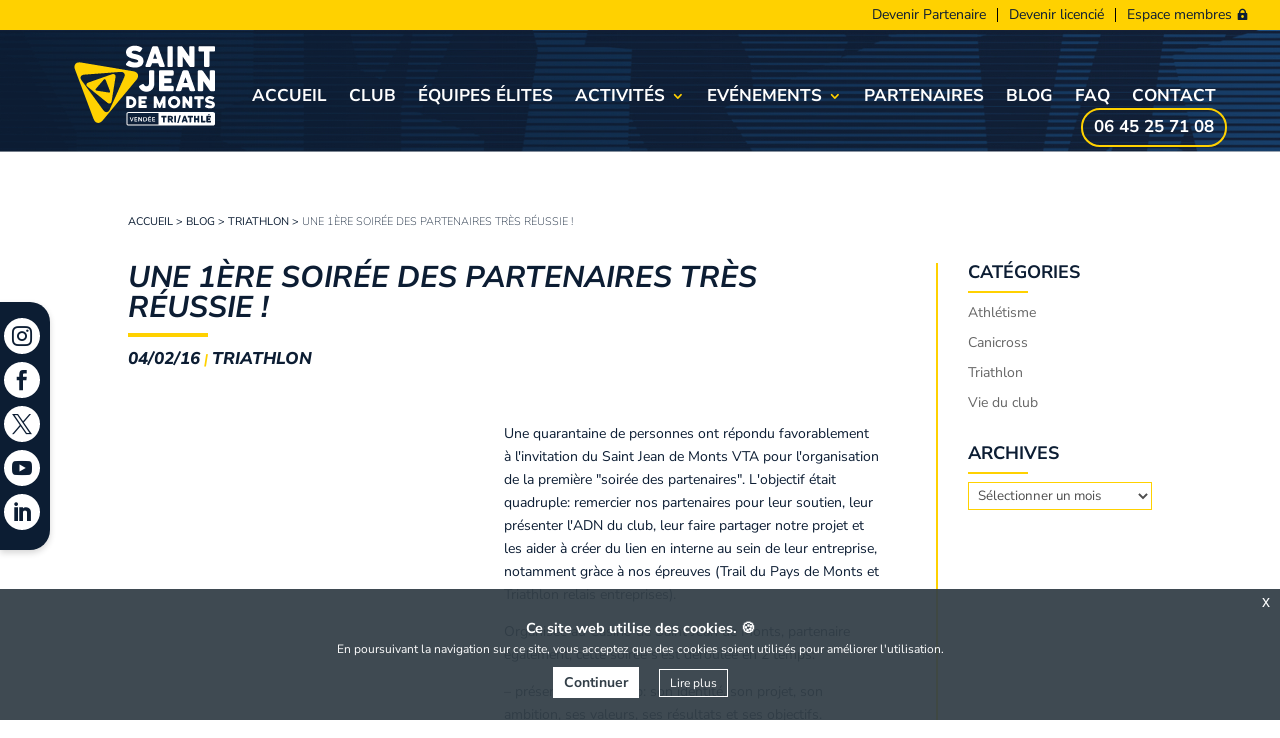

--- FILE ---
content_type: text/css
request_url: https://triathlon-vendee.com/core/assets/2826ac0606/style-chris.css
body_size: 6548
content:
header{
	z-index: 1000;
    position: relative;
}
a.smallblue, a.bigblue{
	color: #0c1d33!important;
    border-width: 0px!important;
    border-radius: 0px;
    font-size: 12px;
    font-weight: 800!important;
    font-style: italic!important;
    text-transform: uppercase!important;
    background: #ffd100;
}
a.smallblue:hover, a.bigblue:hover{
	color: #ffffff!important;
    background-image: initial!important;
    background-color: #0c1d33!important;
}

/* MENU */
.et_pb_menu_1_tb_header.et_pb_menu .nav li ul.sub-menu a:hover,
.et_pb_bg_layout_dark.et_pb_menu ul li a:hover, .et_pb_bg_layout_dark.et_pb_fullwidth_menu ul li a:hover,
.et-menu .menu-item-has-children > a:first-child:after{
	color:#ffd100!important;
	opacity:1
}
.nav li ul{
	border:none;
	background:#0c1d33;
	padding:6px 0!important;
}
.nav li li {
    padding: 0px;
}
.nav li li a {
    font-size:14px!important;
	width:240px;
}

/* MENU FLOTTANT */
.menu-flottant .more a,
.menu-flottant ul li a{
	visibility:hidden;
	font-size:0px;
}
.menu-flottant {
    width:50px; /* Largeur des items du menu*/
    float: left; /* Je veux que le menu soit Ã  droite*/
    position:fixed; /* Le menu est fixe Ã  l'Ã©cran*/
    z-index:100; /* Il sera au dessus de tous les Ã©lÃ©ments*/
    top: 42%; /* Il sera Ã  40% du bord supÃ©rieur de l'Ã©cran*/
    line-height: 38px; /* Hauteur de ligne du menu*/
    color: #00e094; /* Couleur de la police*/
    font-weight:700; /* Mettre le texte en gras*/
    text-transform:uppercase; /* Mettre le texte en majuscule*/
	background:#0C1D33;
	-webkit-box-shadow: 0px 3px 6px 0px rgba(0,0,0,0.16);
	-moz-box-shadow: 0px 3px 6px 0px rgba(0,0,0,0.16);
	box-shadow: 0px 3px 6px 0px rgba(0,0,0,0.16);
	border-radius:0 20px 20px 0;
	padding:16px 10px 12px 0
}
.menu-flottant ul {
    list-style: none; /* Le menu est une liste, mais je ne veux pas afficher les puces*/
    margin: 0; /* Choix des marges internes et externes*/
    padding: 0;
}
.menu-flottant ul li {
    display:block;
    background-color: transparent;
    height: 36px;
	margin-bottom:8px;
    position: relative;
    -webkit-transition: all 0.25s;
    -moz-transition: all 0.25s;
	transition: all .25s;
	text-align:right;
	border-radius:0 40px 40px 0
}
.menu-flottant ul li a:after {	
	content:"";
	font-family:ETmodules;
	display:inline-block;
    color: #0C1D33;
	height:36px;
	width:36px;
	background:#fff;
	border-radius:40px;
	font-weight:300;
	font-size:20px;
	text-align:center;
	line-height:36px;
	visibility:visible;
	-webkit-transition: all 0.25s;
    -moz-transition: all 0.25s;
	transition: all .25s;
}
.menu-flottant ul li:hover a:after {	
    color: #0c1d33;
	background:#ffd100;
	-webkit-transition: all 0.25s;
    -moz-transition: all 0.25s;
	transition: all .25s;
}
.menu-flottant ul li.instagram a:after{
	content:"\e09a"
}
.menu-flottant ul li.facebook a:after
{
	content:"\e093"
}
.menu-flottant ul li.youtube a:after
{
	content:"\e0a3"
}
.menu-flottant ul li.twitter a:after
{
	content:"\e094"
}
.menu-flottant ul li.linkedin a:after
{
	content:"\e09d"
}
.menu-flottant .more a.more_reseaux:after{
	content:"\e050";
	margin-left:4px
}
.menu-flottant .more a.more_reseaux{
	display:none;
}
.slick-prev, .slick-next{
	background:#0C1D33!important;
	width:30px!important;
	height:30px!important;
	padding:6px
}
.slick-prev {
    left: -45px!important;
}
.slick-next {
    right: -45px!important;
}
.slick-prev:before, .slick-next:before{
	font-family:sans-serif !important;
	font-size:18px!important;
}

/* PARALLAX */
.floating_row
{
	z-index: 1;
	top:0;
    position: absolute;
    height: 100vh;
}
.floating .et_pb_code_inner{
	height:100vh;
}
.floating-flower {
  position: absolute;
}
.top-right {
  right: 0em;
  top:10%
}
.top-middle {
  left: 4%;
  top:20%
}
.top-left {
  left: -3%;
  top:25%
}
.middle-right {
    right: 0em;
    top: 30%;
}
.middle-left {
  left: -3%;
  top:25%
}
.mirror{
	-webkit-transform: scaleX(-1);
  transform: scaleX(-1);	
}
/* BLOG */
.overlay_blog {
	background: rgb(255,255,255); /* Old browsers */
	background: -moz-linear-gradient(top,  rgba(255,255,255,0.1) 60%, rgba(255,209,0,1) 100%); /* FF3.6-15 */
	background: -webkit-linear-gradient(top,  rgba(255,255,255,0.1) 60%,rgba(255,209,0,1) 100%); /* Chrome10-25,Safari5.1-6 */
	background: linear-gradient(to bottom,  rgba(255,255,255,0.1) 60%,rgba(255,209,0,1) 100%); /* W3C, IE10+, FF16+, Chrome26+, Opera12+, Safari7+ */
	filter: progid:DXImageTransform.Microsoft.gradient( startColorstr='#ffffff', endColorstr='#ffd100',GradientType=0 ); /* IE6-9 */
    position: absolute;
    height: 100%;
    width: 100%;
    left: 0;
    top: 0;
    bottom: 0;
    right: 0;
	z-index:10;
    -webkit-transition: all 0.4s ease-in-out 0s;
    transition: all 0.4s ease-in-out 0s;
}
.category-canicross .overlay_blog {
	background: rgb(255,255,255); /* Old browsers */
	background: -moz-linear-gradient(top,  rgba(255,255,255,0.1) 60%, rgba(192,227,0,1) 100%); /* FF3.6-15 */
	background: -webkit-linear-gradient(top,  rgba(255,255,255,0.1) 60%,rgba(192,227,0,1) 100%); /* Chrome10-25,Safari5.1-6 */
	background: linear-gradient(to bottom,  rgba(255,255,255,0.1) 60%,rgba(192,227,0,1) 100%); /* W3C, IE10+, FF16+, Chrome26+, Opera12+, Safari7+ */
	filter: progid:DXImageTransform.Microsoft.gradient( startColorstr='#ffffff', endColorstr='#C0E300',GradientType=0 ); /* IE6-9 */
}
.category-athletisme  .overlay_blog {
	background: rgb(255,255,255); /* Old browsers */
	background: -moz-linear-gradient(top,  rgba(255,255,255,0.1) 60%, rgba(64,197,233,1) 100%); /* FF3.6-15 */
	background: -webkit-linear-gradient(top,  rgba(255,255,255,0.1) 60%,rgba(64,197,233,1) 100%); /* Chrome10-25,Safari5.1-6 */
	background: linear-gradient(to bottom,  rgba(255,255,255,0.1) 60%,rgba(64,197,233,1) 100%); /* W3C, IE10+, FF16+, Chrome26+, Opera12+, Safari7+ */
	filter: progid:DXImageTransform.Microsoft.gradient( startColorstr='#ffffff', endColorstr='#40C5E9',GradientType=0 ); /* IE6-9 */
}
.category-vie-du-club  .overlay_blog {
	background: rgb(255,255,255); /* Old browsers */
	background: -moz-linear-gradient(top,  rgba(255,255,255,0.1) 60%, rgba(27,70,116,1) 100%); /* FF3.6-15 */
	background: -webkit-linear-gradient(top,  rgba(255,255,255,0.1) 60%,rgba(27,70,116,1) 100%); /* Chrome10-25,Safari5.1-6 */
	background: linear-gradient(to bottom,  rgba(255,255,255,0.1) 60%,rgba(27,70,116,1) 100%); /* W3C, IE10+, FF16+, Chrome26+, Opera12+, Safari7+ */
	filter: progid:DXImageTransform.Microsoft.gradient( startColorstr='#ffffff', endColorstr='#1B4674',GradientType=0 ); /* IE6-9 */
}
.et_pb_blog_grid .et_pb_salvattore_content[data-columns] .column .et_pb_post{
	background:#0C1D33;
	border:none;
	-webkit-box-shadow: 0px 5px 20px 0px rgba(12,29,51,1);
	-moz-box-shadow:0px 5px 20px 0px rgba(12,29,51,1);
	box-shadow: 0px 5px 20px 0px rgba(12,29,51,1);
}
/*.et_pb_blog_grid h2:after,*/
.single .post-meta:before,
.et_pb_blog_grid .et_pb_post .post-meta:before{
	content: " ";
    width: 80px;
    background: #FFD100;
    height: 4px;
    clear: both;
    display: block;
    margin-bottom: 10px;
}
.single .et_pb_post.category-athletisme .post-meta:before,
.et_pb_blog_grid .et_pb_post.category-athletisme .post-meta:before{
    background: #40C5E9;	
}
.single .et_pb_post.category-canicross .post-meta:before,
.et_pb_blog_grid .et_pb_post.category-canicross .post-meta:before
{
    background: #C0E300;	
}
.single .post-meta{
	color:#0c1d33
}
.single #left-area .post-meta,
.et_pb_blog_grid .et_pb_post .post-meta{
	color: #FFD100;
	font-weight:bold;
	font-style:italic
}
.single #left-area .category-athletisme .post-meta,
/* .single .et_pb_post.category-athletisme .post-meta, */
.et_pb_blog_grid .et_pb_post.category-athletisme .post-meta
{
	color: #40C5E9;
}
.single #left-area .category-canicross .post-meta,
/* .single .et_pb_post.category-canicross .post-meta, */
.et_pb_blog_grid .et_pb_post.category-canicross .post-meta
{
	color: #C0E300;
}
.single .post-meta .published,
.single #left-area .post-meta a{
	color:#0c1d33;
	font-family:'Nunito Sans',Helvetica,Arial,Lucida,sans-serif;
	font-weight: 800;
    font-style: italic;
    font-size: 17px!important;
	text-transform:uppercase;
}
.read_more_link{
	position:relative;
}
.meta_and_more{
	display:flex;
	justify-content:space-between;
	margin-right:-19px;
	align-items:stretch
}
.et-pb-arrow-rtl{
	background:#FFD100;
	color:#0C1D33;
	font-size:30px;
	display:flex
}
.category-athletisme .et-pb-arrow-rtl{
	background:#40C5E9
}
.category-canicross .et-pb-arrow-rtl{
	background:#C0E300
}
.et-pb-arrow-rtl span {
    display: none;
}
.et-pb-arrow-rtl:before{
	content: "\24";
	font-family: ETmodules!important;
    speak: none;
    font-style: normal;
    font-weight: 400;
	font-feature-settings: normal;
    font-variant: normal;
    text-transform: none;
    line-height: 1;
    -webkit-font-smoothing: antialiased;
}
h1.entry-title{
    font-style: italic;
    font-weight: 700;
	text-transform:uppercase
}
.widgettitle,
.widget_recent_entries a{
	text-transform:uppercase
}
.widgettitle,
.widget_recent_entries a{
	text-transform:uppercase
}
.postthumbnail{
	float:left;
	width:48%;
	margin-right:2%;	
}
.postcontent{
	float:left;
	width:50%;	
}  
.ob-section.ob-section-images{
	display:none;
}

/* et_pb_toggle */
.et_pb_toggle_title:before{
	background:#FFD100;
	color:#0C1D33;
	font-size:25px;
	content:"\4c"
}
.et_pb_toggle_open .et_pb_toggle_title:before{
	background:#0C1D33;
	color:#FFD100;
	font-size:25px;
	content:"\4d"
}
/* .bleu .et_pb_toggle_title{	
	color:#0C1D33;
	color:#fff;
} */

.et_pb_toggle {
	background-size: 111px 110px !important;
    background-position: left top!important;
	min-height:110px;
	border:none
}
.et_pb_module.et_pb_toggle .et_pb_toggle_title{
	padding: 0 50px 0 110px;
    line-height: 70px;
}
.et_pb_toggle_content {
    padding-top: 45px;
}
.et_pb_toggle.bg-jaune .et_pb_toggle_content{
	background:#ffD100;
	padding:20px
}
.bloc_tiroir.et_pb_toggle,
.et_pb_toggle.bg-jaune{
	padding:0;
}
.et_pb_toggle.bloc_tiroir  .et_pb_toggle_title,
.et_pb_toggle.bg-jaune .et_pb_toggle_title{
	padding:20px 50px 20px 130px;
}
.bloc_tiroir .et_pb_toggle_title:before,
.et_pb_toggle.bg-jaune .et_pb_toggle_title:before{
	right:20px;
}
.bloc_tiroir .et_pb_toggle_content{
	padding:30px
}
.bleu .et_pb_toggle_content{
	border:4px solid #0c1d33;
}
.jaune .et_pb_toggle_content{
	border:4px solid #ffD100;
}
.turquoise .et_pb_toggle_content{
	border:4px solid #40C5E9;
}
.vert .et_pb_toggle_content{
	border:4px solid #C0E300;
}
.bleu .et_pb_toggle_open .et_pb_toggle_title:before,
.bleu .et_pb_toggle_title:before{	
	background:#0C1D33;
	color:#fff;
}
.jaune .et_pb_toggle_open .et_pb_toggle_title:before,
.jaune .et_pb_toggle_title:before{	
	background:#ffD100;
	color:#fff;
}
.turquoise .et_pb_toggle_open .et_pb_toggle_title:before,
.turquoise .et_pb_toggle_title:before{	
	background:#40C5E9;
	color:#fff;
}
.vert .et_pb_toggle_open .et_pb_toggle_title:before,
.vert .et_pb_toggle_title:before{	
	background:#C0E300;
	color:#fff;
}
#main-content .container:before{
	display:none
}
.sinlge .et_right_sidebar #left-area{
	border:2px solid #ffD100
}

/*
* Remove sidebar on all archive pages
*/
.search #main-content .container::before,
.archive #main-content .container::before {
    display: none;
}
.search #left-area,
.archive #left-area {
    width: 100%;
    float: none;
    padding-right: 0;
}
.search #sidebar,
.archive #sidebar {
    display: none;
}
 
/* 
* Create Mansonory styles for archive pages
*/
.search #left-area,
.archive #left-area {
    -moz-column-count: 3;
         column-count: 3;
    -moz-column-gap: 60px;
         column-gap: 60px;
}
 
.archive .et_pb_post > a,
.search .et_pb_post > a {
    margin: -20px -20px 10px;
    display: block;
}
 
.search #left-area .et_pb_post,
.archive #left-area .et_pb_post {
    overflow: hidden; /* fix for Firefox */
    page-break-inside: avoid;
    break-inside: avoid-column;
    width: 100%;
    padding: 19px;
    border: 1px solid #d8d8d8;
    background-color: #fff;
    word-wrap: break-word;
    display: inline-block;
}
 
.search #left-area .et_pb_post h2,
.archive #left-area .et_pb_post h2 {
    font-size: 18px;
}
 
.search #left-area .et_pb_post.format-link,
.search #left-area .et_pb_post.format-quote,
.search #left-area .et_pb_post.format-audio,
.archive #left-area .et_pb_post.format-link,
.archive #left-area .et_pb_post.format-quote,
.archive #left-area .et_pb_post.format-audio{
    padding: 0;
}
 
.archive .et_pb_post .et_pb_image_container, 
.archive .et_pb_post .et_main_video_container,
.archive .et_pb_post .et_audio_content, 
.archive .et_pb_post .et_pb_slider,
.search .et_pb_post .et_pb_image_container, 
.search .et_pb_post .et_main_video_container,
.search .et_pb_post .et_audio_content, 
.search .et_pb_post .et_pb_slider {
    margin: -20px -20px 10px;
}
 
.archive .et_pb_post.format-audio .et_audio_content{
    margin: 0px -38px 0px;
}
 
.archive .et_pb_post .et_pb_slider .et_pb_slide,
.search .et_pb_post .et_pb_slider .et_pb_slide {
    min-height: 180px;
}
 
.archive .pagination,
.search .pagination {
    padding: 20px 0;
}

/*MENU*/
.et_pb_menu_1_tb_header .mobile_nav .mobile_menu_bar:before{
	color:#FFD100!important
}
.et_pb_menu_1_tb_header.et_pb_menu .et_mobile_menu, .et_pb_menu_1_tb_header.et_pb_menu .et_mobile_menu ul{
	background-color:#0C1D33
}
.et_pb_menu_1_tb_header.et_pb_menu,
#mobile_menu2{
	background:rgba(255,255,255,0)!important;
}

.count-circle{
	padding:0!important
}
.count-circle h4 {
    font-size: 80px!important;
}
.block-count .et_pb_main_blurb_image{
	margin-bottom:15px;
	width:50%!important
}
.block-count .bloc-compteur .et_pb_blurb{
	width:100%
}
.block-count .bloc-compteur .et_pb_blurb::after {
  content: '';
  display: block;
  padding-bottom: 100%;
}
.block-count .bloc-compteur .et_pb_blurb .et_pb_blurb_content{
	position: absolute;
    width: 100%;
    height: 100%;
    background: #fff;
    border-radius: 500px;
	padding:8px;
	display: -ms-flexbox;
    display: -webkit-flex;
    display: flex;
    -ms-flex-align: center;
    -webkit-align-items: center;
    -webkit-box-align: center;
    align-items: center;
    flex-direction: column;
    justify-content: center;
}
.block-count .bloc-compteur.gradient-up .et_pb_blurb .et_pb_blurb_content{
background: -moz-linear-gradient(top,  rgba(23,51,86,0) 50%, rgba(23,51,86,0.1) 100%); /* FF3.6-15 */
background: -webkit-linear-gradient(top,  rgba(23,51,86,0) 50%,rgba(23,51,86,0.1) 100%); /* Chrome10-25,Safari5.1-6 */
background: linear-gradient(to bottom,  rgba(23,51,86,0) 50%,rgba(23,51,86,0.1) 100%); /* W3C, IE10+, FF16+, Chrome26+, Opera12+, Safari7+ */
filter: progid:DXImageTransform.Microsoft.gradient( startColorstr='#00173356', endColorstr='#1a173356',GradientType=0 ); /* IE6-9 */

}
.block-count .bloc-compteur.gradient-down .et_pb_blurb .et_pb_blurb_content{
background: -moz-linear-gradient(top,  rgba(23,51,86,0.1) 0%, rgba(23,51,86,0) 50%); /* FF3.6-15 */
background: -webkit-linear-gradient(top,  rgba(23,51,86,0.1) 0%,rgba(23,51,86,0) 50%); /* Chrome10-25,Safari5.1-6 */
background: linear-gradient(to bottom,  rgba(23,51,86,0.1) 0%,rgba(23,51,86,0) 50%); /* W3C, IE10+, FF16+, Chrome26+, Opera12+, Safari7+ */
filter: progid:DXImageTransform.Microsoft.gradient( startColorstr='#1a173356', endColorstr='#00173356',GradientType=0 ); /* IE6-9 */


}
.slick-slide img{
	margin:0 auto;
}


/* bloc membre team */
.et_pb_team_member_container{
	overflow:hidden;
	position:relative
}
.et_pb_team_member_description,
.et_pb_team_member .et_pb_module_header
{
	padding:10px;
}
.et_pb_team_member_description{
	background:#0C1D33;
	position: absolute;
	width: 100%;
	bottom: 38px;
	left: 0;
	transform: scaleY(0);
    transform-origin: bottom;
	transition: transform 300ms;
}
.et_pb_team_member_container:hover .et_pb_team_member_description{
	transform: scaleY(1);	
	transition: transform 300ms;
}
.et_pb_team_member_description ul{
	list-style-type:none;
	padding:0;
}
.et_pb_team_member_description li:before{
	content: "\4e";
    font-family: ETmodules;
    display: inline-block;
    color: #FFD100;
    border-radius: 40px;
    font-weight: 300;
    font-size: 16px;
    text-align: center;
}
.et_pb_team_member_image{
	margin:0!important
}

.et_pb_team_member .et_pb_module_header:after{
	content:'';
    width: 25px;
    height: 15px;
    position: absolute;
    right: 10px;
	background-size:100%
}
.et_pb_team_member .fra .et_pb_module_header:after{
	background-image: url(/wp-content/uploads/2020/07/flag_fance.svg);
}
.et_pb_team_member .por .et_pb_module_header:after{
	background-image: url(/wp-content/uploads/2023/06/flag_portugal.svg);
}
.et_pb_team_member .esp .et_pb_module_header:after{
	background-image: url(/wp-content/uploads/2023/06/flag_espagne.svg);
}
.et_pb_team_member .ang .et_pb_module_header:after{
	background-image: url(/wp-content/uploads/2023/06/flag_angleterre.svg);
}
.et_pb_team_member .aus .et_pb_module_header:after{
	background-image: url(/wp-content/uploads/2023/06/flag_australie.svg);
}
.et_pb_team_member .hon .et_pb_module_header:after{
	background-image: url(/wp-content/uploads/2023/06/flag_hongrie.svg);
}
.et_pb_team_member .usa .et_pb_module_header:after{
	background-image: url(/wp-content/uploads/2023/06/flag_etatsunis.svg);
}
.et_pb_team_member .all .et_pb_module_header:after{
	background-image: url(/wp-content/uploads/2023/06/flag_allemagne.svg);
}
.et_pb_team_member .sui .et_pb_module_header:after{
	background-image: url(/wp-content/uploads/2023/06/flag_suisse.svg);
}
.et_pb_team_member .bel .et_pb_module_header:after{
	background-image: url(/wp-content/uploads/2023/06/flag_belgique.svg);
}
.et_pb_team_member .ita .et_pb_module_header:after{
	background-image: url(/wp-content/uploads/2023/06/flag_italie.svg);
}
.et_pb_team_member .ukr .et_pb_module_header:after{
	background-image: url(/wp-content/uploads/2023/06/flag_ukraine.svg);
}
.et_pb_team_member .gbr .et_pb_module_header:after{
	background-image: url(/wp-content/uploads/2023/06/flag_royaumeuni.svg);
}
.et_pb_team_member .nzl .et_pb_module_header:after{
	background-image: url(/wp-content/uploads/2023/06/flag_nouvellezelande.svg);
}


.menu-top #menu-top .menu-item {
    border-right: 1px solid #000;
    margin-bottom: 8px;
}
.menu-top #menu-top .menu-item.cadenas {
	border:none
}
.menu-top #menu-top .menu-item a{
    padding-bottom: 0px;
}
.menu-top #menu-top .cadenas a:after {	
	content:"\e06c";
	font-family:ETmodules;
	display:inline-block;
    color: #0C1D33;
	font-size:11px;
	margin-left:5px
}
.et_pb_fullwidth_slider_scroll{
	width: 100%;
    min-height: 30px;
    text-align: center;
    padding-top: 10px;
    padding-bottom: 20px;
    margin: 0 auto;
    position: absolute;
    z-index: 3;
    right: 0;
    bottom: 0;
    left: 0;
}
.et_pb_fullwidth_slider_scroll .scroll-down{
	font-size:45px;
	color:#fff
}
.et-pb-controllers {
    bottom: 90px;
}

@-webkit-keyframes bounce {
0%, 100% {
-moz-transform: translateY(0);
-ms-transform: translateY(0);
-webkit-transform: translateY(0);
transform: translateY(0);
}
40% {
-moz-transform: translateY(-10px);
-ms-transform: translateY(-10px);
-webkit-transform: translateY(-10px);
transform: translateY(-10px);
}
}
@keyframes bounce {
0%, 100% {
-moz-transform: translateY(0);
-ms-transform: translateY(0);
-webkit-transform: translateY(0);
transform: translateY(0);
}
40% {
-moz-transform: translateY(-10px);
-ms-transform: translateY(-10px);
-webkit-transform: translateY(-10px);
transform: translateY(-10px);
}
}
span.scroll-down.et-pb-icon { 
-webkit-animation-name: bounce;
animation-name: bounce;
-webkit-animation-duration: 1s;
animation-duration: 1s;
-webkit-animation-fill-mode: both;
animation-fill-mode: both;
-webkit-animation-iteration-count: infinite;
animation-iteration-count: infinite;
}
.phone:hover{
	background:#FFD100;
}
.et_pb_menu_1_tb_header.et_pb_menu ul li.phone:hover a,
.et_pb_menu_1_tb_header.et_pb_menu ul li.phone a:hover
{
	color:#0c1d33 !important
}

/* Blog */
.wp-pagenavi{
	text-align:center;
	border:none;
	clear: both;
}
.wp-pagenavi a, .wp-pagenavi span{
	color:#fff;
	font-family:'Nunito Sans',Helvetica,Arial,Lucida,sans-serif
}
.wp-pagenavi a.page, 
.wp-pagenavi span
{
	color:#fff;
	border:2px solid #fff !important;
	width: 36px;
    display: inline-block;
    height: 36px;
    line-height: 36px;
	background:none;
	-webkit-transition: all 0.25s;
    -moz-transition: all 0.25s;
	transition: all .25s;
	font-weight: 800!important;
    font-style: italic!important;
    font-size: 17px!important;
	
}
.wp-pagenavi a.nextpostslink:hover:before,
.wp-pagenavi a.previouspostslink:hover:before,
.wp-pagenavi span.current, .wp-pagenavi a:hover{
	color:#0C1D33!important;
	background:#ffD100;
	border-color:#ffD100!important;
	-webkit-transition: all 0.25s;
    -moz-transition: all 0.25s;
	transition: all .25s;
}
.wp-pagenavi span.pages,
.wp-pagenavi a.last{
	display:none;
}
.wp-pagenavi a.nextpostslink,
.wp-pagenavi a.previouspostslink{
	visibility:hidden;
	font-size:0px!important
}
.wp-pagenavi a.nextpostslink:before,
.wp-pagenavi a.previouspostslink:before {
    font-family: ETmodules!important;
    speak: none;
    font-feature-settings: normal;
    font-variant: normal;
    text-transform: none;
    line-height: 1;
    -webkit-font-smoothing: antialiased;
	visibility:visible;
	color:#fff;
	border:2px solid #fff !important;
	width: 32px;
    display: inline-block;
    height: 32px;
    line-height: 32px;
	background:none;
	-webkit-transition: all 0.25s;
    -moz-transition: all 0.25s;
	transition: all .25s;
    font-size: 17px!important;
}
.wp-pagenavi a.nextpostslink:before{
	content: "\24";
}
.wp-pagenavi a.previouspostslink:before {
    content: "\23";
}
.et_pb_widget ul{
	list-style-image:none
}

/* galerie */
.et_pb_tabs_controls li{
	float:none;
	display:inline-block;
	border:2px solid #ffD100;
	border-right:0;
	color:#0c1d33;
	font-family:'Nunito Sans',Helvetica,Arial,Lucida,sans-serif;	
	font-weight: 800;
    font-style: italic;
    font-size: 17px;
}
.et_pb_tabs_controls li:last-child{
	border-right:2px solid #ffD100!important;
}
.et_pb_tabs_controls li:hover,
.et_pb_tabs_controls li.et_pb_tab_active
{
	background-color:#ffD100;
}
ul.et_pb_tabs_controls{
	text-align:center;
	background:none;
}
.et_pb_tabs  img{
	border:none!important;	
}
.et_pb_tabs .gallery-item{
	margin-bottom:0!important;
}
ul.et_pb_tabs_controls:after{
	display:none;
}
.gallery-item a, .gallery-caption {
    width: 95%;
}
div.et_pb_section.bgfullheight {
    background-size: auto 100%!important;
}
.et_right_sidebar #left-area{
	border-right:2px solid #ffD100;
}
#breadcrumbs{
	margin-bottom:30px;	
	font-family:'Nunito Sans',Helvetica,Arial,Lucida,sans-serif;
	text-transform:uppercase;
	font-size:11px;
}
#breadcrumbs a{
	color:#0c1d33;
}
#breadcrumbs span.breadcrumb_last{
	font-weight:100
}
.widgettitle{
	font-family:'Nunito Sans',Helvetica,Arial,Lucida,sans-serif;
	font-weight:700;
	padding-bottom:8px;
}
.widgettitle:after{
	content: " ";
    width: 60px;
    background: #FFD100;
    height: 2px;
    clear: both;
    display: block;
    margin-top: 10px;
}
.widget_archive select{
	border:1px solid #ffd100
}
.ssba-share-text{
	font-family:'Montserrat',serif;
	font-weight:800;
	font-style:italic;
	color:#0c1d33;
	padding-top:15px;
	text-transform:uppercase;
	font-size:20px;
	display:inline-block
}
.phone{
    margin-left: 25px ;
}
.et_pb_scroll_top.et-pb-icon{
	 -webkit-transition: all 0.25s;
    -moz-transition: all 0.25s;
	transition: all .25s;
}
.et_pb_scroll_top.et-pb-icon:hover{
	color: #0c1d33 !important;
	 -webkit-transition: all 0.25s;
    -moz-transition: all 0.25s;
	transition: all .25s;
}
.et_pb_countdown_timer .section p.label{
	font-weight:100;
	text-transform:uppercase;
	letter-spacing:1px;
}	
.flex_style{
	display:flex;
	justify-content:space-between	
}
.flex_style .et_pb_column_1_4,
.flex_style .et_pb_column_3_4
{
	width:auto!important;
	display:contents!important
}
.et_pb_team_member .et_pb_module_header{
	padding-right:34px
}
.actvite_event{
	padding-left: 50px;
	margin-bottom:30px;
}
.actvite_event:before{
	content:'';
    position: absolute;
    left: 20px;
	background-size:100%;
	background-repeat:no-repeat
}
.actvite_event h6{
	padding:0;
	text-transform:uppercase;
	font-weight:700;
	font-size:16px;
	font-family:'Open Sans',sans-serif;
}
.actvite_event.nage:before{
	background-image: url(/wp-content/uploads/2020/08/picto-nage.svg);	
    width: 45px;
    height: 24px;
}
.actvite_event.course:before{
	background-image: url(/wp-content/uploads/2020/08/picto-course.svg);
    width: 33px;
    height: 32px;	
}
.actvite_event.velo:before{
	background-image: url(/wp-content/uploads/2020/08/picto-velo.svg);	
    width: 39px;
    height: 29px;
}

/*
* Media Queries
*/


@media screen and (max-width: 1680px) {
	.count-circle h4 {
		font-size: 50px!important;
	}
	.block-count .et_pb_main_blurb_image{
		width:40%!important;
		margin-bottom:5px
	}
	.count-circle .et_pb_blurb_description{
		font-size:16px!important;
	}
	.et_pb_slider:hover .et-pb-arrow-next ,
	.et-pb-arrow-next {
		right: 45%!important;
	}
	.et_pb_slider:hover .et-pb-arrow-prev,
	.et-pb-arrow-prev {
		left: 45%!important;
	}
}
@media screen and (max-width: 1250px) {
	.et_pb_image_0_tb_header{
		width:180px!important;
	}
	.et_pb_column_1_tb_header{
		margin-right:1.5%!important;
		margin-bottom:0%!important
	}
	.et_pb_column_2_tb_header{
		width:77.625%!important
	}
    .et_pb_menu ul li a{
		font-size:13px!important;
	}
	.et_pb_menu .et-menu > li, .et_pb_fullwidth_menu .et-menu > li {
		padding-left: 8px;
		padding-right: 8px;
	} 
	.et_pb_slider:hover .et-pb-arrow-next ,
	.et-pb-arrow-next {
		right: 43%!important;
	}
	.et_pb_slider:hover .et-pb-arrow-prev,
	.et-pb-arrow-prev {
		left: 43%!important;
	}
	.count-circle .et_pb_blurb_description{
		font-size:14px!important;
	}
	.et-pb-controllers {
		bottom: 62px;
	}
}

@media screen and (max-width: 1168px) {
	
}

@media screen and (max-width: 980px) {
    .search #left-area,
    .archive #left-area {
        -moz-column-count: 2;
            column-count: 2;
        -moz-column-gap: 60px;
            column-gap: 60px;
    }
	.et_pb_row--with-menu{
		display:flex
	}
	#mobile_menu2{
		background:#0C1D33!important;
	}
	.phone {
		border: none!important;
		border-radius: 0!important;
		margin-top: 0px !important;
		padding: 0px!important;
		font-weight: 900!important;
		margin-left: 0px !important;
	}
	.menu-top .et_mobile_nav_menu{
		display:none;
	}
	.menu-top .et_pb_menu__menu{
		display:block;
	}
	.menu-top .et_pb_menu{
		margin:0
	}
	.middle-left{
		left:-12%;
		width:15rem
	}
	.top-right{ 
		/*right:-6% ;*/
		width:15rem
	}
	.title-picto .et_pb_blurb_description p:after{
		width:80% !important
	}
	.et_pb_column .et_pb_blog_grid .column.size-1of2:nth-child(odd), .et_pb_column .et_pb_widget:nth-child(odd) {
		clear: both;
	}
	.et_pb_column .et_pb_blog_grid .column.size-1of2:nth-child(2n), .et_pb_column .et_pb_widget:nth-child(2n), .et_pb_column .et_pb_blog_grid .column.size-1of2 {
		width: 80%;
		margin: 0 auto 70px;
		float: none;
	}
	.liste-team .et_pb_column_1_3,
	.liste-team .et_pb_column_1_3.et-last-child
	{
		width: 86%;
		margin: 0 auto!important;
		float: none;
	}
	.liste-team .et_pb_column_1_3 .et_pb_team_member:nth-child(2n+1) {
		width: 47.25%;
		margin-right: 5.5%;
		float:left;
	}
	
	.liste-team .et_pb_column_1_3 .et_pb_team_member:nth-child(2n) {
		width: 47.25%;
		margin-right: 0 !important;
		float:left;
		clear:none
	}
	.liste-team .et_pb_column_1_3 .et_pb_team_member .et_pb_team_member{
		width: 100%;
		margin-right: 0%;
	}
	.et_pb_column .et_pb_team_member_image{
		float:none;		
		margin: 0%!important;
	}
	.et_pb_team_member_description li{
		line-height:17px
	}
	.et_pb_team_member_description{
		bottom: 34px;
	}
	.liste-medailles .et_pb_column_1_3{
		width:33.3333%!important;
		margin-right: 0 !important;
	}
	.liste-medailles .count-circle h4 {
		font-size: 33px!important;
	}
	.liste-medailles .count-circle img {
		width: 50%!important;
	}
	.title-bg-text .et_pb_blurb_description{
		font-size: 97px!important;
	}
	.phone{
		margin-left: 0 !important;
	}
	.two_buttons .et_pb_column_1_2{
		width:47.25%;
		margin-right:5.5%
	}
	.two_buttons .et_pb_column_1_2.et-last-child{
		margin-right:0%!important
	}
	
	.et_right_sidebar #left-area {
		border-right: none;
	}
	.postthumbnail,
	.postcontent
	{
		float:none;
		width:100%
	}
	.et_pb_menu_1_tb_header.et_pb_menu ul li.phone:hover a,
	.et_pb_menu_1_tb_header.et_pb_menu ul li.phone a:hover
	{
		color:#ffD100 !important
	}
	/* .bloc-team .et_pb_column_1_3,
	.bloc-team .et_pb_column_1_3.et-last-child
	{
		width: 86%;
		margin: 0 auto!important;
		float: none;
	}
	.bloc-team .et_pb_column_1_3 .et_pb_blurb:nth-child(2n+1) {
		width: 47.25%;
		margin-right: 5.5%;
		float:left;
	}
	
	.bloc-team .et_pb_column_1_3 .et_pb_blurb:nth-child(2n) {
		width: 47.25%;
		margin-right: 0 !important;
		float:left;
		clear:none
	} */
	.et_pb_blurb_content{
		margin-bottom:30px;
	}
}
@media screen and (max-width: 767px) {
    .search #left-area,
    .archive #left-area {
        -moz-column-count: 1;
            column-count: 1;
    }
    .search .et_pb_post.format-audio .et_audio_content,
    .archive .et_pb_post.format-audio .et_audio_content{
        margin: 0;
    }
    .search #left-area .et_pb_post.format-audio .et_audio_container .mejs-controls div.mejs-time-rail,
    .archive #left-area .et_pb_post.format-audio .et_audio_container .mejs-controls div.mejs-time-rail,
    .search #left-area .et_pb_post.format-audio .et_audio_container .mejs-controls .mejs-time-rail .mejs-time-total,
    .archive #left-area .et_pb_post.format-audio .et_audio_container .mejs-controls .mejs-time-rail .mejs-time-total{
        min-width: 300px!important;
        width: 300px!important;
    }
	.et_pb_countdown_timer .section p.label{
		font-size:10px!important
	}
	.et_pb_slider:hover .et-pb-arrow-next ,
	.et-pb-arrow-next {
		right: 38%!important;
	}
	.et_pb_slider:hover .et-pb-arrow-prev,
	.et-pb-arrow-prev {
		left: 38%!important;
	}
	.wp-pagenavi span.extend
	{
		display:none;
	}	
	.et_pb_tabs .gallery-item{
		width:50%!important;
	}
	.two_buttons .et_pb_column_1_2{
		width:100%
	}
	.et_pb_fullwidth_slider_scroll{		
		padding-bottom: 10px;
	}
	.et_pb_fullwidth_slider_scroll .scroll-down {
		font-size: 31px;
	}
	.et-pb-controllers {
		bottom: 53px;
	}
}

@media screen and (max-width: 600px) {
	.block-count .bloc-compteur{
		width:100%!important
	}
	.count-circle .et_pb_blurb_description {
		font-size: 20px!important;
	}
}

@media screen and (max-width: 480px) {
	
	
	.menu-flottant .more a:after,	
	.menu-flottant ul li a:after {	
		content:"";
		font-family:ETmodules;
		display:inline-block;
		color: #0C1D33;
		height:36px;
		width:36px;
		background:#fff;
		border-radius:40px;
		font-weight:300;
		font-size:20px;
		text-align:center;
		line-height:36px;
		visibility:visible;
		-webkit-transition: all 0.25s;
		-moz-transition: all 0.25s;
		transition: all .25s;
	}
	.menu-flottant .more:hover a:after,	
	.menu-flottant ul li:hover a:after {
		color:#0C1D33;
		background:#ffD100;
		-webkit-transition: all 0.25s;
		-moz-transition: all 0.25s;
		transition: all .25s;
	}
	.hide_on_mobile{
		display:none
	}
	.et_pb_menu ul#menu-top li a {
		font-size: 11px!important;
	}
	.et_pb_slider:hover .et-pb-arrow-next ,
	.et-pb-arrow-next {
		right: 33%!important;
	}
	.et_pb_slider:hover .et-pb-arrow-prev,
	.et-pb-arrow-prev {
		left: 33%!important;
	}
	.et_pb_toggle {
		background-size: 50px 50px !important;
		background-position: left top!important;
		min-height:50px;
		border:none
	}
	.et_pb_module.et_pb_toggle .et_pb_toggle_title{
		padding: 0 40px 0 60px;
		line-height: 50px;
	}
	.et_pb_toggle{
		padding:0;
	}
	.et_pb_toggle_content{
		padding:20px;
	}
	.bloc_tiroir .et_pb_toggle_title:before,
	.et_pb_accordion .et_pb_toggle_title:before, .et_pb_toggle .et_pb_toggle_title:before{
		right:10px!important
	}
	.liste-team .et_pb_column_1_3,
	.liste-team .et_pb_column_1_3.et-last-child
	{
		width: 86%!important;
		margin: 0 auto !important;
		float: none;
	}
	.liste-team .et_pb_column_1_3 .et_pb_team_member:nth-child(2n+1),
	.liste-team .et_pb_column_1_3 .et_pb_team_member:nth-child(2n) {
		width: 100%;
		margin: 0 0 35px!important;
		float:left;
		clear:none
	}
	.liste-team .et_pb_column_1_3 .et_pb_team_member .et_pb_team_member{
		width: 100%;
		margin: 0%!important;;
	}
	.wp-pagenavi a, .wp-pagenavi span {
		margin:0 2px;
	}
	.wp-pagenavi a.nextpostslink:before, .wp-pagenavi a.previouspostslink:before {
		width:26px;
		height:26px;
		line-height:26px;		
	}
	.wp-pagenavi a.page, .wp-pagenavi span{
		width: 30px;
		height: 30px;
		line-height: 30px
	}
	.menu-flottant {
		top:56%;
		width:auto;
	}	
	.menu-flottant .more a.more_reseaux{
		display:block;
		float:left;
	}
	.menu-flottant ul:after{
		clear:both;
	}
	.menu-flottant ul li{
		display:inline;
	}
	.menu-flottant .menu-social-container{
		display:none;
		float:left;
		margin-left:5px;
	}
	.menu-flottant .more:hover .menu-social-container {
		display: block;
	}
	.et_pb_fullwidth_slider_0.et_pb_slider.et_pb_module .et_pb_slides .et_pb_slide_content {
		font-size: 20px!important;
	}
	.et_pb_slider .et_pb_more_button.et_pb_button{
		font-size:13px !important
	}
	.et_pb_fullwidth_slider_scroll{
		display:none
	}
	.et_pb_blog_grid_wrapper{
		width:100%!important
	}
	.decompte.et_pb_text h2 {
		font-size: 27px!important;
	}
	.title-category .et_pb_blurb_description,
	.title-bg-text .et_pb_blurb_description {
		font-size: 45px!important;
	} 
	.et_pb_scroll_top.et-pb-icon {
		bottom: 30px !important
	}
	.bloc-contact-horaire .et_pb_blurb_content:before, 
	.bloc-contact-phone .et_pb_blurb_content:before, 
	.bloc-contact-mail .et_pb_blurb_content:before, 
	.bloc-contact-location .et_pb_blurb_content:before
	{
		width:30px!important;
		height:30px!important;
	}
	.bloc-contact .et_pb_blurb_container {
		padding-left: 70px!important; 
	}
	.et_pb_post h2, .et_pb_blog_grid h2{
		padding-bottom: 10px!important; 
	}
	.et_pb_team_member .et_pb_module_header {
		padding-right: 37px;
	}
	.actvite_event h6{
		font-size:14px;
	}
	
}

--- FILE ---
content_type: application/javascript
request_url: https://triathlon-vendee.com/core/assets/2826ac0606/js/custom.js
body_size: 771
content:
(function($){
	$(document).ready(function () {
		$('.icecream-items').slick({
			slidesToShow: 1,
			slidesToScroll: 1,
			autoplay: true,
			autoplaySpeed: 700,
			arrows: true,
			dots: false,
			centerMode: true,
			pauseOnHover: true,
			mobileFirst:true,//add this one
			responsive: [
				{
				  breakpoint: 1024,
				  settings: {
					slidesToShow: 4,
					slidesToScroll: 1
				  }
				},
				{
				  breakpoint: 600,
				  settings: {
					slidesToShow: 2,
					slidesToScroll: 2
				  }
				}
			]
		});
		
		if($('.rellax').length > 0){
			var rellax = new Rellax('.rellax');
		}
		
		
		//Mettre les jours sur 2 chiifres au lieu de 3
		var olddays = $('.et_pb_countdown_timer .days .value');
		olddays.each(function(){
		var oldday = $(this);
		oldday.after(oldday.clone());
		oldday.next().wrap('<span></span>');
		}).hide();
		 
		 
		(function update_days() {
		olddays.each(function(){
		var oldday = $(this);
		var days = oldday.html();
		if (days.substr(0,1) == '0') { days = days.slice(1); }
		oldday.next().find('.value').html(days);
		});
		setTimeout(function(){ update_days(); }, 1000);
		})();
		
		
		//smooth scroll slider bottom
		$('.scroll-down-container').click(function () {
			et_pb_smooth_scroll($('.et_pb_fullwidth_slider_scroll'), false, 800);
			/* console.log($('.et_pb_fullwidth_slider_scroll').scrollTop());
			$('html, body').animate({
			  scrollTop: $('.et_pb_fullwidth_slider_scroll').scrollTop()
			}, 800); */
		});
		
		
		//c'est pour quoi//		
		function setup_collapsible_submenus() {
			var $menu = $('#mobile_menu'),
				top_level_link = '#mobile_menu > .menu-item-has-children > a';
			$menu.find('a').each(function() {
				$(this).off('click');

				if ( $(this).is(top_level_link) ) {
					$(this).attr('href', '#');
					$(this).next('.sub-menu').addClass('hide');
				}

				if ( ! $(this).siblings('.sub-menu').length ) {
					$(this).on('click', function(event) {
						$(this).parents('.mobile_nav').trigger('click');
					});
				} else {
					$(this).on('click', function(event) {
						event.preventDefault();
						$(this).next('.sub-menu').toggleClass('visible');
					});
				}
			});
		}
		

$(window).load(function() {
setTimeout(function() {
setup_collapsible_submenus();
}, 2700);
});
	});
})(jQuery);








--- FILE ---
content_type: image/svg+xml
request_url: https://triathlon-vendee.com/storage/2020/07/logo_SJMVTA_SF.svg
body_size: 4125
content:
<?xml version="1.0" encoding="UTF-8"?> <!-- Generator: Adobe Illustrator 24.1.3, SVG Export Plug-In . SVG Version: 6.00 Build 0) --> <svg xmlns="http://www.w3.org/2000/svg" xmlns:xlink="http://www.w3.org/1999/xlink" version="1.1" id="Calque_1" x="0px" y="0px" viewBox="0 0 352.6 219.7" style="enable-background:new 0 0 352.6 219.7;" xml:space="preserve"> <style type="text/css"> .st0{fill:#FFFFFF;} .st1{fill:#FFD100;} </style> <g> <g> <g> <path class="st0" d="M325.9,167.4h-185c-2.4,0-4.4,2-4.4,4.4v21c0,2.4,2,4.4,4.4,4.4h185c2.4,0,4.4-2,4.4-4.4v-21 C330.3,169.4,328.3,167.4,325.9,167.4z M315,173.8c0.2-0.4,0.5-0.9,1.1-1.4c0.2-0.2,0.5-0.4,0.9-0.7c0.3-0.2,0.6-0.3,0.9-0.3 c0.3,0,0.5,0.1,0.6,0.3c0.2,0.2,0.2,0.4,0.2,0.6c0,0.2-0.1,0.4-0.2,0.6c-0.1,0.2-0.3,0.4-0.5,0.5c-0.7,0.4-1.3,0.7-1.9,0.9 c-0.3,0.1-0.5,0.1-0.8,0.1c-0.2,0-0.3,0-0.4-0.1c-0.1-0.1-0.1-0.2-0.1-0.3C314.9,174,314.9,174,315,173.8z M206.5,195h-65.7 c-1.2,0-2.2-1-2.2-2.2v-21c0-1.2,1-2.2,2.2-2.2h65.7V195z M224.3,178.4c0,0.3-0.1,0.5-0.2,0.7c-0.2,0.2-0.4,0.2-0.7,0.2h-3v9.9 c0,0.3-0.1,0.5-0.2,0.7c-0.2,0.1-0.4,0.2-0.7,0.2h-1.9c-0.3,0-0.5-0.1-0.7-0.2c-0.2-0.2-0.2-0.4-0.2-0.7v-9.9h-3 c-0.3,0-0.5-0.1-0.7-0.2c-0.2-0.1-0.2-0.4-0.2-0.7v-1.9c0-0.3,0.1-0.5,0.2-0.7c0.1-0.1,0.4-0.2,0.7-0.2h9.7 c0.3,0,0.5,0.1,0.7,0.2c0.2,0.2,0.2,0.4,0.2,0.7V178.4z M238.5,189.9c-0.1,0.1-0.3,0.2-0.6,0.2h-2.3c-0.2,0-0.4-0.1-0.6-0.2 c-0.2-0.1-0.3-0.3-0.4-0.5l-2.6-4.7h-1.3v4.5c0,0.3-0.1,0.5-0.2,0.7c-0.2,0.1-0.4,0.2-0.7,0.2h-1.9c-0.3,0-0.5-0.1-0.7-0.2 c-0.2-0.2-0.2-0.4-0.2-0.7v-12.7c0-0.3,0.1-0.5,0.2-0.7c0.2-0.1,0.4-0.2,0.7-0.2h5.9c1.2,0,2.3,0.4,3.1,1.1 c0.4,0.4,0.7,0.8,1,1.5c0.3,0.6,0.4,1.4,0.4,2.2c0,0.7-0.1,1.4-0.4,2c-0.3,0.6-0.7,1.1-1.2,1.5c-0.4,0.3-0.7,0.5-1,0.6l2.9,4.5 c0.1,0.1,0.1,0.3,0.1,0.4C238.7,189.6,238.6,189.8,238.5,189.9z M245,189.2c0,0.3-0.1,0.5-0.2,0.7c-0.2,0.1-0.4,0.2-0.7,0.2h-1.9 c-0.3,0-0.5-0.1-0.7-0.2c-0.2-0.2-0.2-0.4-0.2-0.7v-12.7c0-0.3,0.1-0.5,0.2-0.7c0.2-0.1,0.4-0.2,0.7-0.2h1.9 c0.3,0,0.5,0.1,0.7,0.2c0.1,0.2,0.2,0.4,0.2,0.7V189.2z M255.4,175.3l-4.6,15.5c-0.1,0.5-0.5,0.7-1,0.7h-1.4 c-0.2,0-0.4-0.1-0.6-0.2c-0.1-0.1-0.2-0.3-0.2-0.5c0-0.1,0-0.2,0.1-0.3l4.6-15.5c0.1-0.5,0.5-0.7,1-0.7h1.4 c0.2,0,0.4,0.1,0.6,0.2c0.1,0.1,0.2,0.3,0.2,0.5C255.5,175,255.5,175.1,255.4,175.3z M270.3,189.9c-0.1,0.1-0.3,0.2-0.6,0.2h-2.1 c-0.5,0-0.8-0.2-1-0.7l-0.7-2h-4.2l-0.7,2c-0.2,0.5-0.5,0.7-1,0.7H258c-0.2,0-0.4-0.1-0.6-0.2c-0.1-0.1-0.2-0.3-0.2-0.5 c0-0.1,0-0.2,0.1-0.4l4.5-12.7c0.2-0.5,0.5-0.7,1-0.7h2.2c0.5,0,0.8,0.2,1,0.7l4.5,12.7c0.1,0.2,0.1,0.3,0.1,0.4 C270.5,189.6,270.4,189.8,270.3,189.9z M281.9,178.4c0,0.3-0.1,0.5-0.2,0.7c-0.2,0.2-0.4,0.2-0.7,0.2h-3v9.9 c0,0.3-0.1,0.5-0.2,0.7c-0.2,0.1-0.4,0.2-0.7,0.2h-1.9c-0.3,0-0.5-0.1-0.7-0.2c-0.2-0.2-0.2-0.4-0.2-0.7v-9.9h-3 c-0.3,0-0.5-0.1-0.7-0.2c-0.2-0.1-0.2-0.4-0.2-0.7v-1.9c0-0.3,0.1-0.5,0.2-0.7c0.1-0.1,0.4-0.2,0.7-0.2h9.7 c0.3,0,0.5,0.1,0.7,0.2c0.2,0.2,0.2,0.4,0.2,0.7V178.4z M295.8,189.2c0,0.3-0.1,0.5-0.2,0.7c-0.2,0.1-0.4,0.2-0.7,0.2H293 c-0.3,0-0.5-0.1-0.7-0.2c-0.1-0.2-0.2-0.4-0.2-0.7v-4.5h-4v4.5c0,0.3-0.1,0.5-0.2,0.7c-0.2,0.1-0.4,0.2-0.7,0.2h-1.9 c-0.3,0-0.5-0.1-0.7-0.2c-0.2-0.2-0.2-0.4-0.2-0.7v-12.7c0-0.3,0.1-0.5,0.2-0.7c0.1-0.1,0.4-0.2,0.7-0.2h1.9 c0.3,0,0.5,0.1,0.7,0.2c0.1,0.2,0.2,0.4,0.2,0.7v4.5h4v-4.5c0-0.3,0.1-0.5,0.2-0.7c0.2-0.1,0.4-0.2,0.7-0.2h1.9 c0.3,0,0.5,0.1,0.7,0.2c0.1,0.2,0.2,0.4,0.2,0.7V189.2z M309.3,189.2c0,0.3-0.1,0.5-0.2,0.7c-0.2,0.1-0.4,0.2-0.7,0.2h-8 c-0.3,0-0.5-0.1-0.7-0.2c-0.2-0.2-0.2-0.4-0.2-0.7v-12.7c0-0.3,0.1-0.5,0.2-0.7c0.1-0.1,0.4-0.2,0.7-0.2h1.9 c0.3,0,0.5,0.1,0.7,0.2c0.1,0.2,0.2,0.4,0.2,0.7v9.9h5.2c0.3,0,0.5,0.1,0.7,0.2c0.1,0.2,0.2,0.4,0.2,0.7V189.2z M321.5,178.4 c0,0.6-0.3,0.9-0.9,0.9h-5.6v1.8h4.1c0.6,0,0.9,0.3,0.9,0.9v1.7c0,0.6-0.3,0.9-0.9,0.9h-4.1v1.8h5.6c0.6,0,0.9,0.3,0.9,0.9v1.9 c0,0.6-0.3,0.9-0.9,0.9h-8.4c-0.6,0-0.9-0.3-0.9-0.9v-12.7c0-0.6,0.3-0.9,0.9-0.9h8.4c0.6,0,0.9,0.3,0.9,0.9V178.4z"></path> <path class="st0" d="M233.6,178.9h-2.9v2.6h2.9c0.4,0,0.7-0.1,0.9-0.4c0.2-0.2,0.3-0.6,0.3-1c0-0.4-0.1-0.7-0.3-0.9 C234.3,179,234,178.9,233.6,178.9z"></path> <polygon class="st0" points="262.6,184.3 265.3,184.3 263.9,180.3 "></polygon> <path class="st0" d="M147.1,187.4c0.1,0.3,0.5,0.6,0.8,0.6h0.2c0.3,0,0.7-0.2,0.8-0.6l3.3-8.2c0.1-0.3,0-0.6-0.4-0.6h-0.6 c-0.3,0-0.7,0.3-0.8,0.6l-2.2,6.1c-0.1,0.3-0.2,0.6-0.2,0.6s-0.1-0.3-0.2-0.6l-2.2-6.1c-0.1-0.3-0.5-0.6-0.8-0.6h-0.7 c-0.3,0-0.5,0.2-0.4,0.6L147.1,187.4z"></path> <path class="st0" d="M154.5,187.9h5.2c0.3,0,0.6-0.3,0.6-0.6V187c0-0.3-0.3-0.6-0.6-0.6h-3.5c-0.3,0-0.6-0.3-0.6-0.6v-1.4 c0-0.3,0.3-0.6,0.6-0.6h3.1c0.3,0,0.6-0.3,0.6-0.6V183c0-0.3-0.3-0.6-0.6-0.6h-3.1c-0.3,0-0.6-0.3-0.6-0.6v-1.2 c0-0.3,0.3-0.6,0.6-0.6h3.3c0.3,0,0.6-0.3,0.6-0.6v-0.3c0-0.3-0.3-0.6-0.6-0.6h-4.9c-0.3,0-0.6,0.3-0.6,0.6v8.2 C153.9,187.7,154.2,187.9,154.5,187.9z"></path> <path class="st0" d="M163.2,187.9h0.5c0.3,0,0.6-0.3,0.6-0.6v-6c0-0.3,0-0.6,0-0.6s0.2,0.2,0.3,0.5l3.8,6.2 c0.2,0.3,0.6,0.5,0.9,0.5h0.9c0.3,0,0.6-0.3,0.6-0.6v-8.2c0-0.3-0.3-0.6-0.6-0.6h-0.5c-0.3,0-0.6,0.3-0.6,0.6v5.8 c0,0.3,0,0.6,0,0.6c0,0-0.2-0.2-0.3-0.5l-3.7-6c-0.2-0.3-0.6-0.5-0.9-0.5h-1c-0.3,0-0.6,0.3-0.6,0.6v8.2 C162.6,187.7,162.8,187.9,163.2,187.9z"></path> <path class="st0" d="M174,187.9h2.1c0.3,0,0.9,0,1.2,0c0,0,0.6,0,1.2-0.2c0.6-0.2,1.2-0.5,1.7-0.8c0.5-0.4,0.9-0.9,1.2-1.5 c0.3-0.6,0.5-1.3,0.5-2.1c0-0.9-0.2-1.6-0.5-2.2c-0.3-0.6-0.7-1.1-1.2-1.4c-0.5-0.4-1-0.6-1.7-0.8c-0.6-0.2-1.2-0.2-1.2-0.2 c-0.3,0-0.9,0-1.2,0H174c-0.3,0-0.6,0.3-0.6,0.6v8.2C173.4,187.7,173.7,187.9,174,187.9z M175.1,180.6c0-0.3,0.3-0.6,0.6-0.6h0.2 c0.3,0,0.9,0,1.2,0c0,0,0.3,0,0.7,0.1c0.4,0.1,0.8,0.3,1.2,0.5c0.3,0.2,0.6,0.6,0.8,1c0.2,0.4,0.3,1,0.3,1.6 c0,0.6-0.1,1.2-0.3,1.6c-0.2,0.4-0.5,0.7-0.8,1c-0.3,0.2-0.7,0.4-1.2,0.5c-0.4,0.1-0.7,0.1-0.7,0.1c-0.3,0-0.9,0-1.2,0h-0.2 c-0.3,0-0.6-0.3-0.6-0.6V180.6z"></path> <path class="st0" d="M187,177.8L187,177.8c0.4,0,0.8-0.2,1-0.4l1-1c0.2-0.2,0.1-0.4-0.2-0.4h-0.6c-0.3,0-0.7,0.2-0.9,0.5 l-0.6,0.9C186.6,177.6,186.7,177.8,187,177.8z"></path> <path class="st0" d="M184.8,187.9h5.2c0.3,0,0.6-0.3,0.6-0.6V187c0-0.3-0.3-0.6-0.6-0.6h-3.5c-0.3,0-0.6-0.3-0.6-0.6v-1.4 c0-0.3,0.3-0.6,0.6-0.6h3.1c0.3,0,0.6-0.3,0.6-0.6V183c0-0.3-0.3-0.6-0.6-0.6h-3.1c-0.3,0-0.6-0.3-0.6-0.6v-1.2 c0-0.3,0.3-0.6,0.6-0.6h3.3c0.3,0,0.6-0.3,0.6-0.6v-0.3c0-0.3-0.3-0.6-0.6-0.6h-4.9c-0.3,0-0.6,0.3-0.6,0.6v8.2 C184.2,187.7,184.4,187.9,184.8,187.9z"></path> <path class="st0" d="M193.5,187.9h5.2c0.3,0,0.6-0.3,0.6-0.6V187c0-0.3-0.3-0.6-0.6-0.6h-3.5c-0.3,0-0.6-0.3-0.6-0.6v-1.4 c0-0.3,0.3-0.6,0.6-0.6h3.1c0.3,0,0.6-0.3,0.6-0.6V183c0-0.3-0.3-0.6-0.6-0.6h-3.1c-0.3,0-0.6-0.3-0.6-0.6v-1.2 c0-0.3,0.3-0.6,0.6-0.6h3.3c0.3,0,0.6-0.3,0.6-0.6v-0.3c0-0.3-0.3-0.6-0.6-0.6h-4.9c-0.3,0-0.6,0.3-0.6,0.6v8.2 C192.9,187.7,193.2,187.9,193.5,187.9z"></path> <path class="st0" d="M161.2,57.3c-1.1,0.7-2.8,1-5.3,1c-1.2,0-2,0-2.7-0.1c-1.8-0.2-3.3-0.6-4.7-1.1c-1.4-0.5-2.9-1.2-4.5-2.2 c-0.6-0.4-1.2-0.6-1.8-0.6c-0.8,0-1.5,0.4-2.1,1.2l-4.1,5.2c-0.5,0.7-0.7,1.3-0.7,1.8c0,0.9,0.5,1.6,1.4,2.1 c2.8,1.6,5.6,2.8,8.3,3.5c2.7,0.7,5.4,1.1,8.1,1.3c0.5,0,1.3,0.1,2.4,0.1c3.8,0,7-0.6,9.6-1.7c2.6-1.1,4.6-2.6,6-4.4 c1.4-1.8,2.2-3.8,2.5-5.9c0.2-1.2,0.2-2.2,0.2-2.8c0-3-0.9-5.7-2.6-7.9c-2.4-3.2-8.1-5.6-17.1-7.4c-1.9-0.4-3.4-0.8-4.5-1.4 c-1.1-0.5-1.6-1.2-1.6-2.1c0-0.3,0.1-0.6,0.2-0.9c0.2-0.7,0.9-1.4,1.9-1.9c1-0.6,2.5-0.9,4.5-0.9c2.9,0,5.9,0.9,8.8,2.6 c0.5,0.3,1.1,0.5,1.7,0.5c0.8,0,1.5-0.4,2.1-1.3l3.3-4.6c0.5-0.6,0.7-1.2,0.7-1.8c0-0.8-0.4-1.5-1.3-2c-4.5-2.8-9.7-4.3-15.4-4.3 c-2.8,0-5.5,0.4-8.1,1.3c-2.6,0.9-4.7,2.1-6.5,3.7s-3,3.5-3.7,5.6c-0.4,1.2-0.6,2.6-0.6,4.1c0,2.6,0.7,4.9,2,6.9 c1.2,1.7,3.1,3.2,5.8,4.5c2.7,1.3,5.8,2.3,9.3,3c4.8,1,7.8,2.1,8.9,3.2c0.4,0.4,0.6,0.9,0.6,1.5C162.4,56.1,162,56.8,161.2,57.3z "></path> <path class="st0" d="M178.6,67.7c0.5,0.3,1.1,0.5,1.9,0.5h6.7c1.6,0,2.7-0.8,3.2-2.3l2.2-6.2h13.2l2.1,6.2 c0.5,1.5,1.5,2.3,3.2,2.3h6.6c0.8,0,1.4-0.2,1.9-0.5c0.5-0.3,0.7-0.8,0.7-1.5c0-0.2-0.1-0.7-0.2-1.2l-14.1-40.3 c-0.5-1.5-1.6-2.2-3.2-2.2h-7.1c-1.5,0-2.6,0.7-3.2,2.2l-14.2,40.3c-0.2,0.6-0.2,1-0.2,1.2C177.9,66.9,178.1,67.4,178.6,67.7z M199,37.5l4.5,12.7h-8.6L199,37.5z"></path> <path class="st0" d="M229,68.3h6.1c0.9,0,1.6-0.2,2.1-0.7c0.5-0.5,0.7-1.2,0.7-2.1V25.3c0-0.9-0.2-1.6-0.7-2.1 c-0.5-0.5-1.2-0.7-2.1-0.7H229c-0.9,0-1.6,0.2-2.1,0.7c-0.5,0.5-0.7,1.2-0.7,2.1v40.2c0,0.9,0.2,1.6,0.7,2.1 C227.4,68,228.1,68.3,229,68.3z"></path> <path class="st0" d="M250.9,68.3h6.1c0.9,0,1.6-0.2,2.1-0.7c0.5-0.5,0.7-1.2,0.7-2.1V45.6l14.3,20.9c0.5,0.6,0.9,1.1,1.5,1.4 c0.5,0.3,1.2,0.4,1.9,0.4h5.3c0.9,0,1.6-0.2,2.1-0.7c0.5-0.5,0.7-1.2,0.7-2.1V25.3c0-0.9-0.2-1.6-0.7-2.1 c-0.5-0.5-1.2-0.7-2.1-0.7h-6.1c-0.9,0-1.6,0.2-2.1,0.7c-0.5,0.5-0.7,1.2-0.7,2.1V45l-14.3-20.7c-0.5-0.6-0.9-1.1-1.5-1.4 c-0.5-0.3-1.2-0.4-1.9-0.4h-5.3c-0.9,0-1.6,0.2-2.1,0.7c-0.5,0.5-0.7,1.2-0.7,2.1v40.2c0,0.9,0.2,1.6,0.7,2.1 C249.3,68,250,68.3,250.9,68.3z"></path> <path class="st0" d="M296.8,34.2h9.5v31.3c0,0.9,0.2,1.6,0.7,2.1c0.5,0.5,1.2,0.7,2.1,0.7h6.1c0.9,0,1.6-0.2,2.1-0.7 c0.5-0.5,0.7-1.2,0.7-2.1V34.2h9.5c0.9,0,1.6-0.2,2.1-0.7c0.5-0.5,0.7-1.2,0.7-2.1v-6.1c0-0.9-0.2-1.6-0.7-2.1 c-0.5-0.5-1.2-0.7-2.1-0.7h-30.7c-0.9,0-1.6,0.2-2.1,0.7c-0.5,0.5-0.7,1.2-0.7,2.1v6.1c0,0.9,0.2,1.6,0.7,2.1 C295.2,34,295.8,34.2,296.8,34.2z"></path> <path class="st0" d="M171,106.1l-5.4,3.1c-1,0.7-1.6,1.4-1.6,2.3c0,0.5,0.1,1,0.4,1.5c1.1,2,2.4,3.7,3.7,5 c1.5,1.5,3.2,2.6,5.2,3.4c2,0.8,4.1,1.2,6.5,1.2c4.3,0,7.8-0.9,10.4-2.8c2.7-1.8,4.5-4.2,5.7-6.9c1.1-2.8,1.7-5.6,1.7-8.6v-26 c0-0.9-0.2-1.6-0.7-2.1c-0.5-0.5-1.2-0.7-2.1-0.7h-6.2c-0.9,0-1.6,0.2-2.1,0.7c-0.5,0.5-0.7,1.2-0.7,2.1v24.6 c0,3.1-0.5,5.2-1.6,6.2c-1.1,1-2.5,1.5-4.4,1.5c-1.8,0-3.5-1.2-5.1-3.6c-0.7-1-1.4-1.5-2.2-1.5 C172.1,105.6,171.6,105.8,171,106.1z"></path> <path class="st0" d="M210.4,75.5c-0.9,0-1.6,0.2-2.1,0.7c-0.5,0.5-0.7,1.2-0.7,2.1v40.4c0,0.9,0.2,1.6,0.7,2.1 c0.5,0.5,1.2,0.7,2.1,0.7H237c0.9,0,1.6-0.2,2.1-0.7c0.5-0.5,0.7-1.2,0.7-2.1v-6.2c0-0.9-0.2-1.6-0.7-2.1 c-0.5-0.5-1.2-0.7-2.1-0.7h-17.7v-5.8h13c0.9,0,1.6-0.2,2.1-0.7c0.5-0.5,0.7-1.2,0.7-2.1v-5.3c0-0.9-0.2-1.6-0.7-2.1 c-0.5-0.5-1.2-0.7-2.1-0.7h-13v-5.8H237c0.9,0,1.6-0.2,2.1-0.7c0.5-0.5,0.7-1.2,0.7-2.1v-6.2c0-0.9-0.2-1.6-0.7-2.1 c-0.5-0.5-1.2-0.7-2.1-0.7H210.4z"></path> <path class="st0" d="M245.1,120.9c0.5,0.4,1.1,0.5,1.9,0.5h6.7c1.6,0,2.7-0.8,3.2-2.3l2.2-6.2h13.2l2.1,6.2 c0.5,1.5,1.6,2.3,3.2,2.3h6.6c0.8,0,1.4-0.2,1.9-0.5c0.5-0.4,0.7-0.8,0.7-1.5c0-0.3-0.1-0.7-0.2-1.2l-14.2-40.5 c-0.5-1.5-1.6-2.2-3.2-2.2h-7.1c-1.5,0-2.6,0.7-3.2,2.2l-14.2,40.5c-0.2,0.6-0.3,1-0.3,1.2C244.4,120.1,244.7,120.6,245.1,120.9z M265.6,90.6l4.5,12.7h-8.6L265.6,90.6z"></path> <path class="st0" d="M329.6,76.2c-0.5-0.5-1.2-0.7-2.1-0.7h-6.2c-0.9,0-1.6,0.2-2.1,0.7c-0.5,0.5-0.7,1.2-0.7,2.1v19.8 l-14.4-20.8c-0.5-0.6-0.9-1.1-1.5-1.4c-0.5-0.3-1.2-0.4-2-0.4h-5.3c-0.9,0-1.6,0.2-2.1,0.7c-0.5,0.5-0.7,1.2-0.7,2.1v40.4 c0,0.9,0.2,1.6,0.7,2.1c0.5,0.5,1.2,0.7,2.1,0.7h6.2c0.9,0,1.6-0.2,2.1-0.7c0.5-0.5,0.7-1.2,0.7-2.1v-20l14.4,21 c0.5,0.6,0.9,1.1,1.5,1.4c0.5,0.3,1.2,0.4,2,0.4h5.3c0.9,0,1.6-0.2,2.1-0.7c0.5-0.5,0.7-1.2,0.7-2.1V78.3 C330.3,77.4,330.1,76.7,329.6,76.2z"></path> <path class="st0" d="M145.8,158.5c2.2,0,4.3-0.6,6.2-1.8c1.9-1.2,3.4-2.7,4.6-4.7c1.1-2,1.7-4.1,1.7-6.4c0-1.6-0.3-3.2-0.9-4.8 c-0.6-1.6-1.5-3-2.6-4.2c-1.2-1.3-2.5-2.3-4.1-2.9c-1.5-0.7-3.1-1-4.8-1h-8.2c-0.5,0-0.9,0.1-1.2,0.4c-0.3,0.3-0.4,0.7-0.4,1.2 v22.6c0,0.5,0.1,0.9,0.4,1.2c0.3,0.3,0.7,0.4,1.2,0.4H145.8z M142.7,139.3h3.2c1,0,2,0.3,2.9,0.9c0.9,0.6,1.6,1.4,2.1,2.3 c0.5,1,0.8,2,0.8,3.1s-0.3,2.1-0.8,3.1c-0.5,1-1.2,1.8-2.1,2.3c-0.9,0.6-1.9,0.9-2.9,0.9h-3.2V139.3z"></path> <path class="st0" d="M179.3,139.3c0.5,0,0.9-0.1,1.2-0.4c0.3-0.3,0.4-0.7,0.4-1.2v-3.4c0-0.5-0.1-0.9-0.4-1.2 c-0.3-0.3-0.7-0.4-1.2-0.4h-14.9c-0.5,0-0.9,0.1-1.2,0.4c-0.3,0.3-0.4,0.7-0.4,1.2v22.6c0,0.5,0.1,0.9,0.4,1.2 c0.3,0.3,0.7,0.4,1.2,0.4h14.9c0.5,0,0.9-0.1,1.2-0.4c0.3-0.3,0.4-0.7,0.4-1.2v-3.4c0-0.5-0.1-0.9-0.4-1.2 c-0.3-0.3-0.7-0.4-1.2-0.4h-9.9v-3.3h7.3c0.5,0,0.9-0.1,1.2-0.4c0.3-0.3,0.4-0.7,0.4-1.2v-3c0-0.5-0.1-0.9-0.4-1.2 c-0.3-0.3-0.7-0.4-1.2-0.4h-7.3v-3.2H179.3z"></path> <path class="st0" d="M215.9,158.1c0.3,0.3,0.7,0.4,1.2,0.4h3.4c0.5,0,0.9-0.1,1.2-0.4c0.3-0.3,0.4-0.7,0.4-1.2v-22.6 c0-0.5-0.1-0.9-0.4-1.2c-0.3-0.3-0.7-0.4-1.2-0.4h-3.3c-0.9,0-1.5,0.4-1.8,1.2l-6.4,14.5l-6.3-14.5c-0.4-0.8-1-1.2-1.8-1.2h-3.3 c-0.5,0-0.9,0.1-1.2,0.4c-0.3,0.3-0.4,0.7-0.4,1.2v22.6c0,0.5,0.1,0.9,0.4,1.2c0.3,0.3,0.7,0.4,1.2,0.4h3.4 c0.5,0,0.9-0.1,1.2-0.4c0.3-0.3,0.4-0.7,0.4-1.2v-10.7l4.2,11c0.3,0.8,0.9,1.2,1.8,1.2h1c0.9,0,1.5-0.4,1.8-1.2l4.2-11.1v10.7 C215.5,157.4,215.7,157.8,215.9,158.1z"></path> <path class="st0" d="M229.1,138.8c-1.2,2.1-1.8,4.3-1.8,6.8c0,2.4,0.6,4.7,1.8,6.8c1.2,2.1,2.9,3.7,4.9,4.9 c2.1,1.2,4.3,1.8,6.8,1.8c2.4,0,4.7-0.6,6.8-1.8c2.1-1.2,3.7-2.9,4.9-4.9c1.2-2.1,1.8-4.3,1.8-6.8c0-2.5-0.6-4.7-1.8-6.8 c-1.2-2.1-2.9-3.7-4.9-4.9c-2.1-1.2-4.3-1.8-6.8-1.8c-2.5,0-4.7,0.6-6.8,1.8C232,135.1,230.3,136.7,229.1,138.8z M237.3,139.6 c1.1-0.6,2.2-0.9,3.5-0.9c1.3,0,2.4,0.3,3.5,0.9c1.1,0.6,1.9,1.5,2.5,2.5c0.6,1.1,0.9,2.2,0.9,3.5s-0.3,2.4-0.9,3.5 c-0.6,1.1-1.5,1.9-2.5,2.5c-1.1,0.6-2.2,0.9-3.5,0.9c-1.3,0-2.4-0.3-3.5-0.9c-1.1-0.6-1.9-1.5-2.5-2.5c-0.6-1.1-0.9-2.2-0.9-3.5 s0.3-2.4,0.9-3.5C235.4,141,236.3,140.2,237.3,139.6z"></path> <path class="st0" d="M275.2,132.7c-0.5,0-0.9,0.1-1.2,0.4c-0.3,0.3-0.4,0.7-0.4,1.2v11.1l-8-11.7c-0.3-0.3-0.5-0.6-0.8-0.8 c-0.3-0.2-0.7-0.2-1.1-0.2h-3c-0.5,0-0.9,0.1-1.2,0.4c-0.3,0.3-0.4,0.7-0.4,1.2v22.6c0,0.5,0.1,0.9,0.4,1.2 c0.3,0.3,0.7,0.4,1.2,0.4h3.4c0.5,0,0.9-0.1,1.2-0.4c0.3-0.3,0.4-0.7,0.4-1.2v-11.2l8,11.8c0.3,0.3,0.5,0.6,0.8,0.8 c0.3,0.2,0.7,0.2,1.1,0.2h3c0.5,0,0.9-0.1,1.2-0.4c0.3-0.3,0.4-0.7,0.4-1.2v-22.6c0-0.5-0.1-0.9-0.4-1.2 c-0.3-0.3-0.7-0.4-1.2-0.4H275.2z"></path> <path class="st0" d="M292.2,158.1c0.3,0.3,0.7,0.4,1.2,0.4h3.4c0.5,0,0.9-0.1,1.2-0.4c0.3-0.3,0.4-0.7,0.4-1.2v-17.6h5.4 c0.5,0,0.9-0.1,1.2-0.4c0.3-0.3,0.4-0.7,0.4-1.2v-3.4c0-0.5-0.1-0.9-0.4-1.2c-0.3-0.3-0.7-0.4-1.2-0.4h-17.3 c-0.5,0-0.9,0.1-1.2,0.4c-0.3,0.3-0.4,0.7-0.4,1.2v3.4c0,0.5,0.1,0.9,0.4,1.2c0.3,0.3,0.7,0.4,1.2,0.4h5.4v17.6 C291.8,157.4,292,157.8,292.2,158.1z"></path> <path class="st0" d="M322.9,152.3c-0.6,0.4-1.6,0.6-3,0.6c-0.7,0-1.1,0-1.5-0.1c-1-0.1-1.9-0.3-2.7-0.6c-0.8-0.3-1.6-0.7-2.5-1.2 c-0.3-0.2-0.7-0.3-1-0.3c-0.5,0-0.9,0.2-1.2,0.7l-2.3,2.9c-0.3,0.4-0.4,0.7-0.4,1c0,0.5,0.3,0.9,0.8,1.2c1.6,0.9,3.2,1.6,4.7,2 c1.5,0.4,3,0.6,4.6,0.7c0.3,0,0.7,0,1.3,0c2.1,0,3.9-0.3,5.4-0.9c1.5-0.6,2.6-1.5,3.4-2.5c0.8-1,1.2-2.1,1.4-3.3 c0.1-0.7,0.1-1.2,0.1-1.6c0-1.7-0.5-3.2-1.5-4.5c-1.4-1.8-4.6-3.2-9.7-4.2c-1.1-0.2-1.9-0.5-2.5-0.8c-0.6-0.3-0.9-0.7-0.9-1.2 c0-0.2,0-0.3,0.1-0.5c0.1-0.4,0.5-0.8,1.1-1.1c0.6-0.3,1.4-0.5,2.5-0.5c1.6,0,3.3,0.5,5,1.5c0.3,0.2,0.6,0.3,1,0.3 c0.5,0,0.9-0.2,1.2-0.7l1.9-2.6c0.3-0.3,0.4-0.7,0.4-1c0-0.5-0.2-0.8-0.7-1.1c-2.6-1.6-5.4-2.4-8.7-2.4c-1.6,0-3.1,0.2-4.6,0.8 c-1.4,0.5-2.7,1.2-3.7,2.1s-1.7,2-2.1,3.1c-0.2,0.7-0.3,1.5-0.3,2.3c0,1.4,0.4,2.7,1.1,3.9c0.7,1,1.7,1.8,3.3,2.5 c1.5,0.7,3.3,1.3,5.2,1.7c2.7,0.6,4.4,1.2,5,1.8c0.2,0.2,0.3,0.5,0.3,0.9C323.6,151.6,323.3,152,322.9,152.3z"></path> </g> <path class="st1" d="M151.1,77.5L37.2,58.3c-11.1-1.9-17,5.2-13,15.8l40.3,108.2c3.9,10.6,13,12.1,20.2,3.4l73.5-89 C165.4,88,162.2,79.3,151.1,77.5z M131.7,90.8l-31.7,71c-3.2,7.1-9.5,7.7-14,1.5L38.4,97.6c-4.5-6.3-1.9-11.9,5.8-12.5l79.2-6.1 C131.1,78.5,134.9,83.8,131.7,90.8z"></path> </g> <path class="st1" d="M104.9,84.2l-51.7,18.2c-5,1.8-5.8,6-1.6,9.3L95.1,147c4.1,3.4,8.2,1.8,9.1-3.5l8.4-52.9 C113.4,85.3,110,82.5,104.9,84.2z M97.6,124.4l-26.2-4.2c-2.5-0.4-3.2-2.3-1.6-4.2l16.9-19.7c1.7-1.9,3.7-1.6,4.6,0.8l9.1,23.8 C101.4,123.2,100.1,124.8,97.6,124.4z"></path> </g> </svg> 

--- FILE ---
content_type: image/svg+xml
request_url: https://triathlon-vendee.com/wp-content/uploads/2020/07/check.svg
body_size: 184
content:
<?xml version="1.0" encoding="UTF-8"?> <svg xmlns="http://www.w3.org/2000/svg" width="12.823" height="9.489" viewBox="0 0 12.823 9.489"><path id="Tracé_1660" data-name="Tracé 1660" d="M49.227,59.024l-6.543,6.543a1.473,1.473,0,0,1-2.083,0l-3.335-3.335a1.473,1.473,0,1,1,2.083-2.083l2.293,2.293,5.5-5.5a1.473,1.473,0,0,1,2.083,2.083Z" transform="translate(-36.834 -56.51)" fill="#0c1d33"></path></svg> 